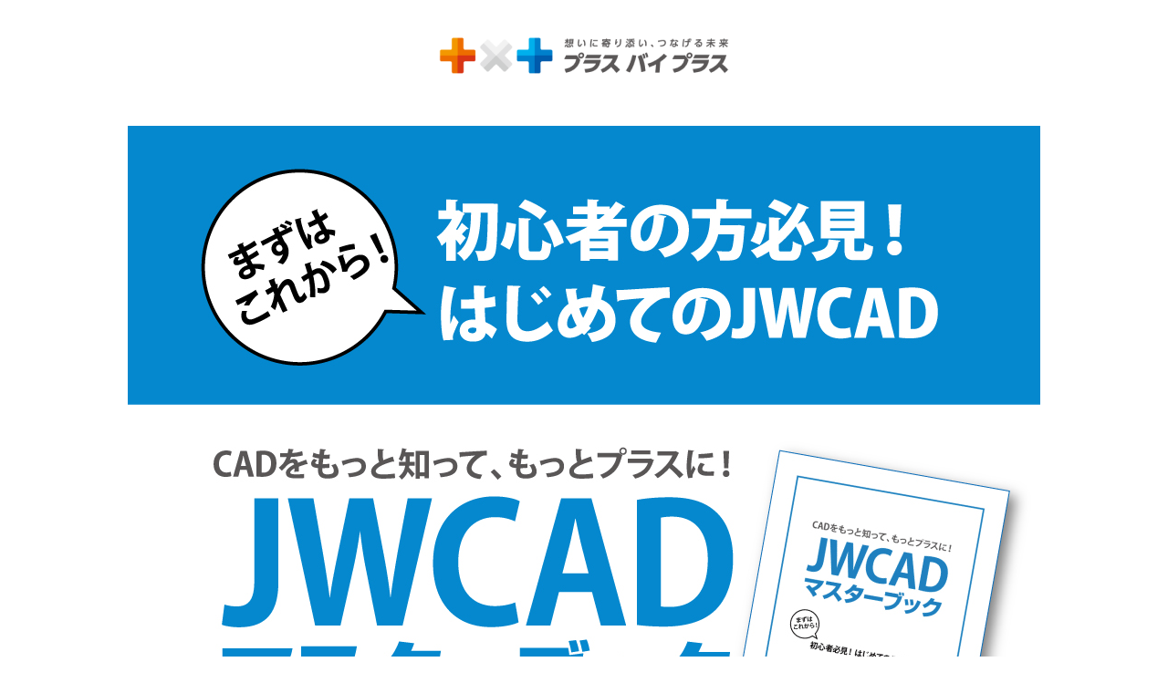

--- FILE ---
content_type: text/html; charset=UTF-8
request_url: https://web.pluscad.jp/ja-jp/wpdl/jwmbb_of
body_size: 5935
content:
<!doctype html><html lang="ja-jp"><head>
    <meta charset="utf-8">
    <title>of_Jwcadマスターブック基本_form</title>
    
    <meta name="description" content="">
    
    
    
    
    <meta name="viewport" content="width=device-width, initial-scale=1">

    <script src="/hs/hsstatic/jquery-libs/static-1.1/jquery/jquery-1.7.1.js"></script>
<script>hsjQuery = window['jQuery'];</script>
    <meta property="og:description" content="">
    <meta property="og:title" content="of_Jwcadマスターブック基本_form">
    <meta name="twitter:description" content="">
    <meta name="twitter:title" content="of_Jwcadマスターブック基本_form">

    

    
    <style>
a.cta_button{-moz-box-sizing:content-box !important;-webkit-box-sizing:content-box !important;box-sizing:content-box !important;vertical-align:middle}.hs-breadcrumb-menu{list-style-type:none;margin:0px 0px 0px 0px;padding:0px 0px 0px 0px}.hs-breadcrumb-menu-item{float:left;padding:10px 0px 10px 10px}.hs-breadcrumb-menu-divider:before{content:'›';padding-left:10px}.hs-featured-image-link{border:0}.hs-featured-image{float:right;margin:0 0 20px 20px;max-width:50%}@media (max-width: 568px){.hs-featured-image{float:none;margin:0;width:100%;max-width:100%}}.hs-screen-reader-text{clip:rect(1px, 1px, 1px, 1px);height:1px;overflow:hidden;position:absolute !important;width:1px}
</style>

<link rel="stylesheet" href="https://web.pluscad.jp/hubfs/hub_generated/template_assets/1/47067888505/1766046806012/template_main.min.css">
<link rel="stylesheet" href="https://web.pluscad.jp/hubfs/hub_generated/template_assets/1/47068087587/1766046854302/template_theme-overrides.min.css">
<link rel="stylesheet" href="https://web.pluscad.jp/hubfs/hub_generated/module_assets/1/47068087598/1743079620021/module_menu-section.min.css">
<link rel="stylesheet" href="https://web.pluscad.jp/hubfs/hub_generated/module_assets/1/47129788174/1743079622481/module_.min.css">

<style>
#accordionbox{
      background-color:;
      opacity:;
    }
</style>

<link rel="stylesheet" href="https://web.pluscad.jp/hubfs/hub_generated/module_assets/1/45247631277/1743079534499/module_lpfooter.min.css">
<style>
  @font-face {
    font-family: "Nunito Sans";
    font-weight: 800;
    font-style: normal;
    font-display: swap;
    src: url("/_hcms/googlefonts/Nunito_Sans/800.woff2") format("woff2"), url("/_hcms/googlefonts/Nunito_Sans/800.woff") format("woff");
  }
  @font-face {
    font-family: "Nunito Sans";
    font-weight: 900;
    font-style: normal;
    font-display: swap;
    src: url("/_hcms/googlefonts/Nunito_Sans/900.woff2") format("woff2"), url("/_hcms/googlefonts/Nunito_Sans/900.woff") format("woff");
  }
  @font-face {
    font-family: "Nunito Sans";
    font-weight: 700;
    font-style: normal;
    font-display: swap;
    src: url("/_hcms/googlefonts/Nunito_Sans/700.woff2") format("woff2"), url("/_hcms/googlefonts/Nunito_Sans/700.woff") format("woff");
  }
  @font-face {
    font-family: "Nunito Sans";
    font-weight: 300;
    font-style: normal;
    font-display: swap;
    src: url("/_hcms/googlefonts/Nunito_Sans/300.woff2") format("woff2"), url("/_hcms/googlefonts/Nunito_Sans/300.woff") format("woff");
  }
  @font-face {
    font-family: "Nunito Sans";
    font-weight: 400;
    font-style: normal;
    font-display: swap;
    src: url("/_hcms/googlefonts/Nunito_Sans/regular.woff2") format("woff2"), url("/_hcms/googlefonts/Nunito_Sans/regular.woff") format("woff");
  }
</style>

<!-- Editor Styles -->
<style id="hs_editor_style" type="text/css">
#hs_cos_wrapper_widget_1630471438287  { display: block !important; margin-top: 50px !important }
#hs_cos_wrapper_widget_1620960348697  { display: block !important; margin-top: 0px !important }
#hs_cos_wrapper_widget_1630471438287  { display: block !important; margin-top: 50px !important }
#hs_cos_wrapper_widget_1620960348697  { display: block !important; margin-top: 0px !important }
.dnd_area-row-0-max-width-section-centering > .row-fluid {
  max-width: 1300px !important;
  margin-left: auto !important;
  margin-right: auto !important;
}
.widget_1622435972025-flexbox-positioning {
  display: -ms-flexbox !important;
  -ms-flex-direction: column !important;
  -ms-flex-align: center !important;
  -ms-flex-pack: start;
  display: flex !important;
  flex-direction: column !important;
  align-items: center !important;
  justify-content: flex-start;
}
.widget_1622435972025-flexbox-positioning > div {
  max-width: 100%;
  flex-shrink: 0 !important;
}
.widget_1630471438287-flexbox-positioning {
  display: -ms-flexbox !important;
  -ms-flex-direction: column !important;
  -ms-flex-align: center !important;
  -ms-flex-pack: start;
  display: flex !important;
  flex-direction: column !important;
  align-items: center !important;
  justify-content: flex-start;
}
.widget_1630471438287-flexbox-positioning > div {
  max-width: 100%;
  flex-shrink: 0 !important;
}
/* HubSpot Styles (default) */
.dnd_area-row-0-padding {
  padding-top: 0px !important;
  padding-bottom: 0px !important;
  padding-left: 0px !important;
  padding-right: 0px !important;
}
.dnd_area-row-0-background-layers {
  background-image: linear-gradient(rgba(238, 238, 238, 1), rgba(238, 238, 238, 1)) !important;
  background-position: left top !important;
  background-size: auto !important;
  background-repeat: no-repeat !important;
}
.cell_1620964157438-padding {
  padding-top: 40px !important;
  padding-bottom: 40px !important;
  padding-left: 20px !important;
  padding-right: 20px !important;
}
.cell_1620964157438-background-layers {
  background-image: linear-gradient(rgba(255, 255, 255, 1), rgba(255, 255, 255, 1)) !important;
  background-position: left top !important;
  background-size: auto !important;
  background-repeat: no-repeat !important;
}
</style>
    

    
    <link rel="canonical" href="https://web.pluscad.jp/ja-jp/wpdl/jwmbb_of">


<meta property="og:url" content="https://web.pluscad.jp/ja-jp/wpdl/jwmbb_of">
<meta name="twitter:card" content="summary">
<meta http-equiv="content-language" content="ja-jp">





<!--googleアナリティクスアカウント(クロスドメインID=id=UA-54094522---------------------------->    
<!-- Global site tag (gtag.js) - Google Analytics -->
<script async src="https://www.googletagmanager.com/gtag/js?id=UA-54094522-1"></script>
<script>
  window.dataLayer = window.dataLayer || [];
  function gtag(){dataLayer.push(arguments);}
  gtag('js', new Date());

  gtag('config', 'UA-54094522-1');
</script>
<!--end/googleアナリティクスアカウント(クロスドメインID=id=UA-54094522---------------------------->

<!-- アイフラッグ用タグ  Google Tag Manager----------------->
<!-- Google Tag Manager -->
<script>(function(w,d,s,l,i){w[l]=w[l]||[];w[l].push({'gtm.start':
new Date().getTime(),event:'gtm.js'});var f=d.getElementsByTagName(s)[0],
j=d.createElement(s),dl=l!='dataLayer'?'&l='+l:'';j.async=true;j.src=
'https://www.googletagmanager.com/gtm.js?id='+i+dl;f.parentNode.insertBefore(j,f);
})(window,document,'script','dataLayer','GTM-MZLTMG9');</script>
<!-- end/アイフラッグ用タグ-------------------------------->
  <meta name="generator" content="HubSpot"></head>
  <body>
    <div class="body-wrapper   hs-content-id-54077687597 hs-landing-page hs-page ">
      
        <div data-global-resource-path="form用/form用テンプレート/templates/partials/header.html"><header class="header">

  
  <div class="container-fluid header__dnd--top">
<div class="row-fluid-wrapper">
<div class="row-fluid">
<div class="span12 widget-span widget-type-cell " style="" data-widget-type="cell" data-x="0" data-w="12">

</div><!--end widget-span -->
</div>
</div>
</div>
  

  <div class="header__container">

    
    <div class="header__logo">
      <div id="hs_cos_wrapper_header_logo" class="hs_cos_wrapper hs_cos_wrapper_widget hs_cos_wrapper_type_module widget-type-logo" style="" data-hs-cos-general-type="widget" data-hs-cos-type="module">
  






















  
  <span id="hs_cos_wrapper_header_logo_hs_logo_widget" class="hs_cos_wrapper hs_cos_wrapper_widget hs_cos_wrapper_type_logo" style="" data-hs-cos-general-type="widget" data-hs-cos-type="logo"><h1 class="logo-company-name">株式会社プラスバイプラス</h1></span>
</div>
    </div>
    

    
    <div class="header__menu">
      <input type="checkbox" id="nav-toggle">
      <label class="header__navigation-toggle" for="nav-toggle">
        <span class="header__mobile-menu-open-icon">
          <svg version="1.0" xmlns="http://www.w3.org/2000/svg" viewbox="0 0 448 512" width="24" aria-labelledby="bars1" role="img"><title id="bars1">Open main menu</title><g id="bars1_layer"><path d="M16 132h416c8.837 0 16-7.163 16-16V76c0-8.837-7.163-16-16-16H16C7.163 60 0 67.163 0 76v40c0 8.837 7.163 16 16 16zm0 160h416c8.837 0 16-7.163 16-16v-40c0-8.837-7.163-16-16-16H16c-8.837 0-16 7.163-16 16v40c0 8.837 7.163 16 16 16zm0 160h416c8.837 0 16-7.163 16-16v-40c0-8.837-7.163-16-16-16H16c-8.837 0-16 7.163-16 16v40c0 8.837 7.163 16 16 16z" /></g></svg>
        </span>
        <span class="header__mobile-menu-close-icon">
          <svg version="1.0" xmlns="http://www.w3.org/2000/svg" viewbox="0 0 384 512" width="24" aria-labelledby="times2" role="img"><title id="times2">Close main menu</title><g id="times2_layer"><path d="M323.1 441l53.9-53.9c9.4-9.4 9.4-24.5 0-33.9L279.8 256l97.2-97.2c9.4-9.4 9.4-24.5 0-33.9L323.1 71c-9.4-9.4-24.5-9.4-33.9 0L192 168.2 94.8 71c-9.4-9.4-24.5-9.4-33.9 0L7 124.9c-9.4 9.4-9.4 24.5 0 33.9l97.2 97.2L7 353.2c-9.4 9.4-9.4 24.5 0 33.9L60.9 441c9.4 9.4 24.5 9.4 33.9 0l97.2-97.2 97.2 97.2c9.3 9.3 24.5 9.3 33.9 0z" /></g></svg>
        </span>
      </label>
      <div class="header__navigation">
        <div id="hs_cos_wrapper_header_navigation_primary" class="hs_cos_wrapper hs_cos_wrapper_widget hs_cos_wrapper_type_module" style="" data-hs-cos-general-type="widget" data-hs-cos-type="module">





























<nav aria-label="Main menu" class="navigation-primary">
  
  
  <ul class="submenu level-1">
    
      

  <li class="no-submenu menu-item hs-skip-lang-url-rewrite">
    <a href="https://web.pluscad.jp/blog" class="menu-link">Default HubSpot Blog</a>

    
  </li>


    
  </ul>

</nav></div>
      </div>
    </div>
    

    
    
    

  </div>

  
  <div class="container-fluid header__dnd--bottom">
<div class="row-fluid-wrapper">
<div class="row-fluid">
<div class="span12 widget-span widget-type-cell " style="" data-widget-type="cell" data-x="0" data-w="12">

</div><!--end widget-span -->
</div>
</div>
</div>
  

</header></div>
      

      
<main class="body-container-wrapper top_catch_copy">
  <div class="container-fluid body-container body-container--landing-page">
<div class="row-fluid-wrapper">
<div class="row-fluid">
<div class="span12 widget-span widget-type-cell " style="" data-widget-type="cell" data-x="0" data-w="12">

<div class="row-fluid-wrapper row-depth-1 row-number-1 dnd_area-row-0-max-width-section-centering dnd_area-row-0-background-color dnd_area-row-0-background-layers dnd-section dnd_area-row-0-padding">
<div class="row-fluid ">
<div class="span12 widget-span widget-type-cell cell_1620964157438-padding cell_1620964157438-background-color dnd-column cell_1620964157438-background-layers" style="" data-widget-type="cell" data-x="0" data-w="12">

<div class="row-fluid-wrapper row-depth-1 row-number-2 dnd-row">
<div class="row-fluid ">
<div class="span12 widget-span widget-type-custom_widget dnd-module widget_1622435972025-flexbox-positioning" style="" data-widget-type="custom_widget" data-x="0" data-w="12">
<div id="hs_cos_wrapper_widget_1622435972025" class="hs_cos_wrapper hs_cos_wrapper_widget hs_cos_wrapper_type_module widget-type-linked_image" style="" data-hs-cos-general-type="widget" data-hs-cos-type="module">
    






  



<span id="hs_cos_wrapper_widget_1622435972025_" class="hs_cos_wrapper hs_cos_wrapper_widget hs_cos_wrapper_type_linked_image" style="" data-hs-cos-general-type="widget" data-hs-cos-type="linked_image"><img src="https://web.pluscad.jp/hubfs/pxp_logo.png" class="hs-image-widget " style="max-width: 100%; height: auto;" alt="pxp_logo" title="pxp_logo"></span></div>

</div><!--end widget-span -->
</div><!--end row-->
</div><!--end row-wrapper -->

<div class="row-fluid-wrapper row-depth-1 row-number-3 dnd-row">
<div class="row-fluid ">
<div class="span12 widget-span widget-type-custom_widget widget_1630471438287-flexbox-positioning dnd-module" style="" data-widget-type="custom_widget" data-x="0" data-w="12">
<div id="hs_cos_wrapper_widget_1630471438287" class="hs_cos_wrapper hs_cos_wrapper_widget hs_cos_wrapper_type_module widget-type-linked_image" style="" data-hs-cos-general-type="widget" data-hs-cos-type="module">
    






  



<span id="hs_cos_wrapper_widget_1630471438287_" class="hs_cos_wrapper hs_cos_wrapper_widget hs_cos_wrapper_type_linked_image" style="" data-hs-cos-general-type="widget" data-hs-cos-type="linked_image"><img src="https://web.pluscad.jp/hubfs/web%E3%82%A8%E3%83%B3%E3%83%88%E3%83%AA%E3%83%BC%E3%83%95%E3%82%A9%E3%83%BC%E3%83%A0/%E5%9F%BA%E6%9C%AC%E7%89%88%E3%82%A8%E3%83%B3%E3%83%88%E3%83%AA%E3%83%BC%E3%83%95%E3%82%A9%E3%83%BC%E3%83%A002ol.jpg" class="hs-image-widget " style="max-width: 100%; height: auto;" alt="基本版エントリーフォーム02ol" title="基本版エントリーフォーム02ol"></span></div>

</div><!--end widget-span -->
</div><!--end row-->
</div><!--end row-wrapper -->

<div class="row-fluid-wrapper row-depth-1 row-number-4 dnd-row">
<div class="row-fluid ">
<div class="span12 widget-span widget-type-custom_widget dnd-module" style="" data-widget-type="custom_widget" data-x="0" data-w="12">
<div id="hs_cos_wrapper_widget_1620960348697" class="hs_cos_wrapper hs_cos_wrapper_widget hs_cos_wrapper_type_module widget-type-form" style="" data-hs-cos-general-type="widget" data-hs-cos-type="module">


	



	<span id="hs_cos_wrapper_widget_1620960348697_" class="hs_cos_wrapper hs_cos_wrapper_widget hs_cos_wrapper_type_form" style="" data-hs-cos-general-type="widget" data-hs-cos-type="form">
<div id="hs_form_target_widget_1620960348697"></div>








</span>
</div>

</div><!--end widget-span -->
</div><!--end row-->
</div><!--end row-wrapper -->

<div class="row-fluid-wrapper row-depth-1 row-number-5 dnd-row">
<div class="row-fluid ">
<div class="span12 widget-span widget-type-custom_widget dnd-module" style="" data-widget-type="custom_widget" data-x="0" data-w="12">
<div id="hs_cos_wrapper_widget_1620971954881" class="hs_cos_wrapper hs_cos_wrapper_widget hs_cos_wrapper_type_module" style="" data-hs-cos-general-type="widget" data-hs-cos-type="module"><div id="accordionbox" class="accordionbox">
  <div class="btn">プライバシーポリシー↓</div>
  <div class="accordion-content">
    【個人情報保護方針】<br>
      <div class="company-name">
        <div id="hs_cos_wrapper_widget_1620971954881_" class="hs_cos_wrapper hs_cos_wrapper_widget hs_cos_wrapper_type_inline_text" style="" data-hs-cos-general-type="widget" data-hs-cos-type="inline_text" data-hs-cos-field="company_name">株式会社 プラスバイプラス</div>
    </div>（以下「当社」）は､お客様の個人情報（お名前・住所・電話番号などお客様を特定できる情報）の重要性を十分認識し､尊重するとともに､ 適切に保護することに努めています。お客様の個人情報については、以下の管理と方針によって取り扱わせていただきます。<br>
<br>
      ■利用目的<br>
      ・当社が取得する個人情報は、次の目的に利用いたします。<br>
      ・当社の取扱商品およびサービスに関するご案内・営業活動<br>
      ・当社の最新情報や各種セミナー、展示会のご連絡<br>
      ・調査等のアンケートの依頼<br>
      ・当社の事業活動に関わる情報のご提供<br>
      ・ウェブサイトやメールサービスのパーソナライズ<br>
      ・採用活動での使用<br>
      ・名刺の入力<br>
      ・お問い合わせへの対応<br>
      当社に依頼のあったクライアント企業様のダイレクトマーケティング、インターネットマーケティング及びこれに類するマーケティング活動を支援するために当 社が独自に取得した個人情報を利用致します。当社関係者と名刺交換をさせて頂いた方に、当社よりメールマガジンを送付させて頂く事を目的に利用致します。 当社では上記の目的以外にはお預かりした個人情報を利用致しません。<br>
<br>
      ■個人情報の管理・保護<br>
      個人情報の保護に関する法令その他の規範を遵守し、個人情報の保護に努めると同時に、社内規程を定め体制を構築・維持するとともに、その継続的な改善に努めます。<br>
<br>
      ■個人情報の委託<br>
      当社は個人情報の取り扱いの全部または一部を第三者に委託する場合、当該第三者について厳正な調査を行い、取り扱いを委託した個人情報の安全管理が図られ るよう当該第三者に対し必要かつ適切な監督を行います。なお、個人情報保護法などの法令に定められている場合を除き、ご本人様の同意を得ずに第三者に個人 情報を提供することはありません。<br>
<br>
      ■個人情報の開示などについて<br>
      ご本人様から個人情報の公表・開示・訂正・利用停止などの請求があった場合、速やかに公表・開示・訂正・利用停止などを行います。<br>
      個人情報の開示に関するお問い合わせは下記までお願いいたします。<br>
<br>
<div id="hs_cos_wrapper_widget_1620971954881_" class="hs_cos_wrapper hs_cos_wrapper_widget hs_cos_wrapper_type_inline_rich_text" style="" data-hs-cos-general-type="widget" data-hs-cos-type="inline_rich_text" data-hs-cos-field="privacy_management"><p>株式会社 プラスバイプラス<br>〒530-0001<br>大阪府大阪市北区梅田2-2-22 ハービスENT 18F<br>TEL：06-6451-8000（受付時間：月～金　9：00～18：00　定休土日祝日）</p></div>

  </div>
</div>
</div>

</div><!--end widget-span -->
</div><!--end row-->
</div><!--end row-wrapper -->

</div><!--end widget-span -->
</div><!--end row-->
</div><!--end row-wrapper -->

</div><!--end widget-span -->
</div>
</div>
</div>
</main>


      
  <div id="hs_cos_wrapper_module_16185624943617" class="hs_cos_wrapper hs_cos_wrapper_widget hs_cos_wrapper_type_module" style="" data-hs-cos-general-type="widget" data-hs-cos-type="module"><footer class="footer">
<div class="footer_text">Copyright © 2021 株式会社プラスバイプラス. All Rights Reserved.</div>
</footer></div>

    </div>
    
    
    
<!-- HubSpot performance collection script -->
<script defer src="/hs/hsstatic/content-cwv-embed/static-1.1293/embed.js"></script>
<script src="https://web.pluscad.jp/hubfs/hub_generated/template_assets/1/47067419540/1766046854288/template_main.js"></script>
<script>
var hsVars = hsVars || {}; hsVars['language'] = 'ja-jp';
</script>

<script src="/hs/hsstatic/cos-i18n/static-1.53/bundles/project.js"></script>
<script src="https://web.pluscad.jp/hubfs/hub_generated/module_assets/1/47068087598/1743079620021/module_menu-section.min.js"></script>

    <!--[if lte IE 8]>
    <script charset="utf-8" src="https://js-na2.hsforms.net/forms/v2-legacy.js"></script>
    <![endif]-->

<script data-hs-allowed="true" src="/_hcms/forms/v2.js"></script>

    <script data-hs-allowed="true">
        var options = {
            portalId: '7111813',
            formId: 'a8c84f03-ecae-48a9-a4ff-b5caaeb172e9',
            formInstanceId: '150',
            
            pageId: '54077687597',
            
            region: 'na2',
            
            
            
            
            pageName: "of_Jwcad\u30DE\u30B9\u30BF\u30FC\u30D6\u30C3\u30AF\u57FA\u672C_form",
            
            
            redirectUrl: "https:\/\/web.pluscad.jp\/ja-jp\/wpdl\/of_jwmbb_thankyou",
            
            
            
            
            
            css: '',
            target: '#hs_form_target_widget_1620960348697',
            
            
            
            
            
            
            
            contentType: "landing-page",
            
            
            
            formsBaseUrl: '/_hcms/forms/',
            
            
            
            formData: {
                cssClass: 'hs-form stacked hs-custom-form'
            }
        };

        options.getExtraMetaDataBeforeSubmit = function() {
            var metadata = {};
            

            if (hbspt.targetedContentMetadata) {
                var count = hbspt.targetedContentMetadata.length;
                var targetedContentData = [];
                for (var i = 0; i < count; i++) {
                    var tc = hbspt.targetedContentMetadata[i];
                     if ( tc.length !== 3) {
                        continue;
                     }
                     targetedContentData.push({
                        definitionId: tc[0],
                        criterionId: tc[1],
                        smartTypeId: tc[2]
                     });
                }
                metadata["targetedContentMetadata"] = JSON.stringify(targetedContentData);
            }

            return metadata;
        };

        hbspt.forms.create(options);
    </script>

<script src="https://web.pluscad.jp/hubfs/hub_generated/module_assets/1/47129788174/1743079622481/module_.min.js"></script>

<!-- Start of HubSpot Analytics Code -->
<script type="text/javascript">
var _hsq = _hsq || [];
_hsq.push(["setContentType", "landing-page"]);
_hsq.push(["setCanonicalUrl", "https:\/\/web.pluscad.jp\/ja-jp\/wpdl\/jwmbb_of"]);
_hsq.push(["setPageId", "54077687597"]);
_hsq.push(["setContentMetadata", {
    "contentPageId": 54077687597,
    "legacyPageId": "54077687597",
    "contentFolderId": 48359415472,
    "contentGroupId": null,
    "abTestId": null,
    "languageVariantId": 54077687597,
    "languageCode": "ja-jp",
    
    
}]);
</script>

<script type="text/javascript" id="hs-script-loader" async defer src="/hs/scriptloader/7111813.js"></script>
<!-- End of HubSpot Analytics Code -->


<script type="text/javascript">
var hsVars = {
    render_id: "36d7fe46-6b2e-44fd-8ad0-cc8fdc333f42",
    ticks: 1766290020514,
    page_id: 54077687597,
    
    content_group_id: 0,
    portal_id: 7111813,
    app_hs_base_url: "https://app-na2.hubspot.com",
    cp_hs_base_url: "https://cp-na2.hubspot.com",
    language: "ja-jp",
    analytics_page_type: "landing-page",
    scp_content_type: "",
    
    analytics_page_id: "54077687597",
    category_id: 1,
    folder_id: 48359415472,
    is_hubspot_user: false
}
</script>


<script defer src="/hs/hsstatic/HubspotToolsMenu/static-1.432/js/index.js"></script>


<!--　アイフラッグ用タグ　-------------------------------->
<!-- Google Tag Manager (noscript) -->
<noscript><iframe src="https://www.googletagmanager.com/ns.html?id=GTM-MZLTMG9" height="0" width="0" style="display:none;visibility:hidden"></iframe></noscript>
<!-- End Google Tag Manager (noscript) -->
<!-- end/アイフラッグ用タグ-------------------------------->

  
</body></html>

--- FILE ---
content_type: text/css
request_url: https://web.pluscad.jp/hubfs/hub_generated/template_assets/1/47067888505/1766046806012/template_main.min.css
body_size: 6028
content:







*, *:before, *:after {
  box-sizing: border-box;
}
/*! normalize.css v8.0.1 | MIT License | github.com/necolas/normalize.css */

/* Document
   ========================================================================== */

/**
 * 1. Correct the line height in all browsers.
 * 2. Prevent adjustments of font size after orientation changes in iOS.
 */

html {
  line-height: 1.15; /* 1 */
  -webkit-text-size-adjust: 100%; /* 2 */
}

/* Sections
   ========================================================================== */

/**
 * Remove the margin in all browsers.
 */

body {
  margin: 0;
}

/**
 * Render the `main` element consistently in IE.
 */

main {
  display: block;
}

/**
 * Correct the font size and margin on `h1` elements within `section` and
 * `article` contexts in Chrome, Firefox, and Safari.
 */

h1 {
  font-size: 2em;
  margin: 0.67em 0;
}

/* Grouping content
   ========================================================================== */

/**
 * 1. Add the correct box sizing in Firefox.
 * 2. Show the overflow in Edge and IE.
 */

hr {
  box-sizing: content-box; /* 1 */
  height: 0; /* 1 */
  overflow: visible; /* 2 */
}

/**
 * 1. Correct the inheritance and scaling of font size in all browsers.
 * 2. Correct the odd `em` font sizing in all browsers.
 */

pre {
  font-family: monospace, monospace; /* 1 */
  font-size: 1em; /* 2 */
}

/* Text-level semantics
   ========================================================================== */

/**
 * Remove the gray background on active links in IE 10.
 */

a {
  background-color: transparent;
}

/**
 * 1. Remove the bottom border in Chrome 57-
 * 2. Add the correct text decoration in Chrome, Edge, IE, Opera, and Safari.
 */

abbr[title] {
  border-bottom: none; /* 1 */
  text-decoration: underline; /* 2 */
  text-decoration: underline dotted; /* 2 */
}

/**
 * Add the correct font weight in Chrome, Edge, and Safari.
 */

b,
strong {
  font-weight: bolder;
}

/**
 * 1. Correct the inheritance and scaling of font size in all browsers.
 * 2. Correct the odd `em` font sizing in all browsers.
 */

code,
kbd,
samp {
  font-family: monospace, monospace; /* 1 */
  font-size: 1em; /* 2 */
}

/**
 * Add the correct font size in all browsers.
 */

small {
  font-size: 80%;
}

/**
 * Prevent `sub` and `sup` elements from affecting the line height in
 * all browsers.
 */

sub,
sup {
  font-size: 75%;
  line-height: 0;
  position: relative;
  vertical-align: baseline;
}

sub {
  bottom: -0.25em;
}

sup {
  top: -0.5em;
}

/* Embedded content
   ========================================================================== */

/**
 * Remove the border on images inside links in IE 10.
 */

img {
  border-style: none;
}

/* Forms
   ========================================================================== */

/**
 * 1. Change the font styles in all browsers.
 * 2. Remove the margin in Firefox and Safari.
 */

button,
input,
optgroup,
select,
textarea {
  font-family: inherit; /* 1 */
  font-size: 100%; /* 1 */
  line-height: 1.15; /* 1 */
  margin: 0; /* 2 */
}

/**
 * Show the overflow in IE.
 * 1. Show the overflow in Edge.
 */

button,
input { /* 1 */
  overflow: visible;
}

/**
 * Remove the inheritance of text transform in Edge, Firefox, and IE.
 * 1. Remove the inheritance of text transform in Firefox.
 */

button,
select { /* 1 */
  text-transform: none;
}

/**
 * Correct the inability to style clickable types in iOS and Safari.
 */

button,
[type="button"],
[type="reset"],
[type="submit"] {
  -webkit-appearance: button;
}

/**
 * Remove the inner border and padding in Firefox.
 */

button::-moz-focus-inner,
[type="button"]::-moz-focus-inner,
[type="reset"]::-moz-focus-inner,
[type="submit"]::-moz-focus-inner {
  border-style: none;
  padding: 0;
}

/**
 * Restore the focus styles unset by the previous rule.
 */

button:-moz-focusring,
[type="button"]:-moz-focusring,
[type="reset"]:-moz-focusring,
[type="submit"]:-moz-focusring {
  outline: 1px dotted ButtonText;
}

/**
 * Correct the padding in Firefox.
 */

fieldset {
  padding: 0.35em 0.75em 0.625em;
}

/**
 * 1. Correct the text wrapping in Edge and IE.
 * 2. Correct the color inheritance from `fieldset` elements in IE.
 * 3. Remove the padding so developers are not caught out when they zero out
 *    `fieldset` elements in all browsers.
 */

legend {
  box-sizing: border-box; /* 1 */
  color: inherit; /* 2 */
  display: table; /* 1 */
  max-width: 100%; /* 1 */
  padding: 0; /* 3 */
  white-space: normal; /* 1 */
}

/**
 * Add the correct vertical alignment in Chrome, Firefox, and Opera.
 */

progress {
  vertical-align: baseline;
}

/**
 * Remove the default vertical scrollbar in IE 10+.
 */

textarea {
  overflow: auto;
}

/**
 * 1. Add the correct box sizing in IE 10.
 * 2. Remove the padding in IE 10.
 */

[type="checkbox"],
[type="radio"] {
  box-sizing: border-box; /* 1 */
  padding: 0; /* 2 */
}

/**
 * Correct the cursor style of increment and decrement buttons in Chrome.
 */

[type="number"]::-webkit-inner-spin-button,
[type="number"]::-webkit-outer-spin-button {
  height: auto;
}

/**
 * 1. Correct the odd appearance in Chrome and Safari.
 * 2. Correct the outline style in Safari.
 */

[type="search"] {
  -webkit-appearance: textfield; /* 1 */
  outline-offset: -2px; /* 2 */
}

/**
 * Remove the inner padding in Chrome and Safari on macOS.
 */

[type="search"]::-webkit-search-decoration {
  -webkit-appearance: none;
}

/**
 * 1. Correct the inability to style clickable types in iOS and Safari.
 * 2. Change font properties to `inherit` in Safari.
 */

::-webkit-file-upload-button {
  -webkit-appearance: button; /* 1 */
  font: inherit; /* 2 */
}

/* Interactive
   ========================================================================== */

/*
 * Add the correct display in Edge, IE 10+, and Firefox.
 */

details {
  display: block;
}

/*
 * Add the correct display in all browsers.
 */

summary {
  display: list-item;
}

/* Misc
   ========================================================================== */

/**
 * Add the correct display in IE 10+.
 */

template {
  display: none;
}

/**
 * Add the correct display in IE 10.
 */

[hidden] {
  display: none;
}



/* Responsive Grid */

.row-fluid {
    width: 100%;
    *zoom: 1;
}

.row-fluid:before, .row-fluid:after {
    display: table;
    content: "";
}

.row-fluid:after {
    clear: both;
}

.row-fluid [class*="span"] {
    display: block;
    float: left;
    width: 100%;
    min-height: 1px;
    margin-left: 2.127659574%;
    *margin-left: 2.0744680846382977%;
    -webkit-box-sizing: border-box;
    -moz-box-sizing: border-box;
    -ms-box-sizing: border-box;
    box-sizing: border-box;
}

.row-fluid [class*="span"]:first-child {
    margin-left: 0;
}

.row-fluid .span12 {
    width: 99.99999998999999%;
    *width: 99.94680850063828%;
}

.row-fluid .span11 {
    width: 91.489361693%;
    *width: 91.4361702036383%;
}

.row-fluid .span10 {
    width: 82.97872339599999%;
    *width: 82.92553190663828%;
}

.row-fluid .span9 {
    width: 74.468085099%;
    *width: 74.4148936096383%;
}

.row-fluid .span8 {
    width: 65.95744680199999%;
    *width: 65.90425531263828%;
}

.row-fluid .span7 {
    width: 57.446808505%;
    *width: 57.3936170156383%;
}

.row-fluid .span6 {
    width: 48.93617020799999%;
    *width: 48.88297871863829%;
}

.row-fluid .span5 {
    width: 40.425531911%;
    *width: 40.3723404216383%;
}

.row-fluid .span4 {
    width: 31.914893614%;
    *width: 31.8617021246383%;
}

.row-fluid .span3 {
    width: 23.404255317%;
    *width: 23.3510638276383%;
}

.row-fluid .span2 {
    width: 14.89361702%;
    *width: 14.8404255306383%;
}

.row-fluid .span1 {
    width: 6.382978723%;
    *width: 6.329787233638298%;
}

.container-fluid {
    *zoom: 1;
}

.container-fluid:before, .container-fluid:after {
    display: table;
    content: "";
}

.container-fluid:after {
    clear: both;
}

@media (max-width: 767px) {
    .row-fluid {
        width: 100%;
    }

    .row-fluid [class*="span"] {
        display: block;
        float: none;
        width: auto;
        margin-left: 0;
    }
}

@media (min-width: 768px) and (max-width: 1139px) {
    .row-fluid {
        width: 100%;
        *zoom: 1;
    }

    .row-fluid:before, .row-fluid:after {
        display: table;
        content: "";
    }

    .row-fluid:after {
        clear: both;
    }

    .row-fluid [class*="span"] {
        display: block;
        float: left;
        width: 100%;
        min-height: 1px;
        margin-left: 2.762430939%;
        *margin-left: 2.709239449638298%;
        -webkit-box-sizing: border-box;
        -moz-box-sizing: border-box;
        -ms-box-sizing: border-box;
        box-sizing: border-box;
    }

    .row-fluid [class*="span"]:first-child {
        margin-left: 0;
    }

    .row-fluid .span12 {
        width: 99.999999993%;
        *width: 99.9468085036383%;
    }

    .row-fluid .span11 {
        width: 91.436464082%;
        *width: 91.38327259263829%;
    }

    .row-fluid .span10 {
        width: 82.87292817100001%;
        *width: 82.8197366816383%;
    }

    .row-fluid .span9 {
        width: 74.30939226%;
        *width: 74.25620077063829%;
    }

    .row-fluid .span8 {
        width: 65.74585634900001%;
        *width: 65.6926648596383%;
    }

    .row-fluid .span7 {
        width: 57.182320438000005%;
        *width: 57.129128948638304%;
    }

    .row-fluid .span6 {
        width: 48.618784527%;
        *width: 48.5655930376383%;
    }

    .row-fluid .span5 {
        width: 40.055248616%;
        *width: 40.0020571266383%;
    }

    .row-fluid .span4 {
        width: 31.491712705%;
        *width: 31.4385212156383%;
    }

    .row-fluid .span3 {
        width: 22.928176794%;
        *width: 22.874985304638297%;
    }

    .row-fluid .span2 {
        width: 14.364640883%;
        *width: 14.311449393638298%;
    }

    .row-fluid .span1 {
        width: 5.801104972%;
        *width: 5.747913482638298%;
    }
}

@media (min-width: 1280px) {
    .row-fluid {
        width: 100%;
        *zoom: 1;
    }

    .row-fluid:before, .row-fluid:after {
        display: table;
        content: "";
    }

    .row-fluid:after {
        clear: both;
    }

    .row-fluid [class*="span"] {
        display: block;
        float: left;
        width: 100%;
        min-height: 1px;
        margin-left: 2.564102564%;
        *margin-left: 2.510911074638298%;
        -webkit-box-sizing: border-box;
        -moz-box-sizing: border-box;
        -ms-box-sizing: border-box;
        box-sizing: border-box;
    }

    .row-fluid [class*="span"]:first-child {
        margin-left: 0;
    }

    .row-fluid .span12 {
        width: 100%;
        *width: 99.94680851063829%;
    }

    .row-fluid .span11 {
        width: 91.45299145300001%;
        *width: 91.3997999636383%;
    }

    .row-fluid .span10 {
        width: 82.905982906%;
        *width: 82.8527914166383%;
    }

    .row-fluid .span9 {
        width: 74.358974359%;
        *width: 74.30578286963829%;
    }

    .row-fluid .span8 {
        width: 65.81196581200001%;
        *width: 65.7587743226383%;
    }

    .row-fluid .span7 {
        width: 57.264957265%;
        *width: 57.2117657756383%;
    }

    .row-fluid .span6 {
        width: 48.717948718%;
        *width: 48.6647572286383%;
    }

    .row-fluid .span5 {
        width: 40.170940171000005%;
        *width: 40.117748681638304%;
    }

    .row-fluid .span4 {
        width: 31.623931624%;
        *width: 31.5707401346383%;
    }

    .row-fluid .span3 {
        width: 23.076923077%;
        *width: 23.0237315876383%;
    }

    .row-fluid .span2 {
        width: 14.529914530000001%;
        *width: 14.4767230406383%;
    }

    .row-fluid .span1 {
        width: 5.982905983%;
        *width: 5.929714493638298%;
    }
}

/* Clearfix */

.clearfix {
    *zoom: 1;
}

.clearfix:before, .clearfix:after {
    display: table;
    content: "";
}

.clearfix:after {
    clear: both;
}

/* Visibilty Classes */

.hide {
    display: none;
}

.show {
    display: block;
}

.invisible {
    visibility: hidden;
}

.hidden {
    display: none;
    visibility: hidden;
}

/* Responsive Visibilty Classes */

.visible-phone {
    display: none !important;
}

.visible-tablet {
    display: none !important;
}

.hidden-desktop {
    display: none !important;
}

@media (max-width: 767px) {
    .visible-phone {
        display: inherit !important;
    }

    .hidden-phone {
        display: none !important;
    }

    .hidden-desktop {
        display: inherit !important;
    }

    .visible-desktop {
        display: none !important;
    }
}

@media (min-width: 768px) and (max-width: 1139px) {
    .visible-tablet {
        display: inherit !important;
    }

    .hidden-tablet {
        display: none !important;
    }

    .hidden-desktop {
        display: inherit !important;
    }

    .visible-desktop {
        display: none !important ;
    }
}
.content-wrapper {
  margin: 0 auto;
  max-width: 1300px;
  padding: 0 20px;
}

.content-wrapper--narrow {
  max-width: 890px;
}

.dnd-section {
  padding: 80px 20px;
}

.dnd-section > .row-fluid {
  margin-left: auto;
  margin-right: auto;
  max-width: 1300px;
}

.dnd-section .dnd-column {
  padding-left: 20px;
  padding-right: 20px;
}

@media (max-width: 767px) {
  .dnd-section .dnd-column {
    padding-left: 0;
    padding-right: 0;
  }
}




html {
  font-size: 16px;
}

body {
  color: #00326d;
  font-family: 'Nunito Sans', sans-serif;
  line-height: 1.5;
  word-break: break-word;
}

html[lang^='ja'] body,
html[lang^='zh'] body,
html[lang^='ko'] body {
  line-break: strict;
  word-break: break-all;
}

/* Paragraphs */

p {
  font-size: 1rem;
  margin: 0 0 1.5rem;
}

strong {
  font-weight: 800;
}

/* Links */

a {
  color: #00c6ab;
  cursor: pointer;
  text-decoration: none;
}

a:hover,
a:focus {
  color: #00a18b;
  text-decoration: underline;
}

a:active {
  color: #28eed3;
  text-decoration: underline;
}

/* Headings */

h1,
h2,
h3,
h4,
h5,
h6 {
  color: #00326d;
  font-family: 'Nunito Sans', sans-serif;
  line-height: 1.25;
  margin: 0 0 1.5rem;
}

h1 {
  font-size: 62px;
  font-weight: 800;
}

h2 {
  font-size: 42px;
  font-weight: 800;
}

h3 {
  font-size: 32px;
  font-weight: 800;
}

h4 {
  font-size: 20px;
  font-weight: 400;
  letter-spacing: 1.18px;
}

h5 {
  font-size: 20px;
  font-weight: 800;
  letter-spacing: 1.18px;
}

h6 {
  font-size: 18px;
  font-weight: 800;
  letter-spacing: 1.06px;
}

/* Lists */

ul,
ol {
  margin: 1.5rem 0;
}

ul li,
ol li {
  font-size: 1rem;
  line-height: 2;
}

ul ul,
ol ul,
ul ol,
ol ol {
  margin: 0;
  padding-left: 2.8rem;
}

ul.no-list {
  list-style: none;
}

/* Code Blocks */

code {
  vertical-align: bottom;
}

/* Blockquotes */

blockquote {
  border-left: 1rem solid #ffe890;
  font-size: 1.4rem;
  font-weight: 400;
  letter-spacing: 0;
  margin: 0;
  padding: 1.5rem 2.8rem;
}

/* Horizontal Rules */

hr {
  border: 0 none;
  border-bottom-style: solid;
  border-bottom-width: 2px;
}

/* Subscripts and Superscripts */

sup,
sub {
  font-size: 75%;
  line-height: 0;
  position: relative;
  vertical-align: baseline;
}

sup {
  top: -0.5em;
}

sub {
  bottom: -0.25em;
}

/* Focus State */

:focus {
  outline: auto;
}

.disable-focus-styles :focus {
  outline: none;
}
/* Primary Button */

button,
.button {
  align-items: center;
  background-color: #00c6ab;
  border: 1px solid #00c6ab;
  border-radius: 80px;
  color: #fff;
  cursor: pointer;
  display: inline-flex;
  fill: #fff;
  font-size: 1rem;
  font-weight: 600;
  letter-spacing: 0;
  margin: 0 0 1.5rem;
  padding: 0.7rem 2.8rem;
  text-align: center;
  text-decoration: none;
  text-transform: uppercase;
  transition: all 0.15s linear;
}

button:disabled,
.button:disabled,
.button.button--secondary:disabled,
.button.button--simple:disabled {
  border: 1px solid #d0d0d0;
  color: #e6e6e6;
  pointer-events: none;
}

button:disabled,
.button:disabled {
  background-color: #d0d0d0;
}

.button.button--secondary:disabled {
  background-color: inherit;
}

.button.button--simple:disabled {
  background-color: inherit;
  border: inherit;
}

button:hover,
button:focus,
.button:hover,
.button:focus {
  background-color: #009e83;
  border-color: #009e83;
  color: #fff;
  text-decoration: none;
}

button:active,
.button:active {
  background-color: #50eed3;
  border-color: #50eed3;
  color: #fff;
  text-decoration: none;
}

/* Secondary Button */

.button.button--secondary {
  background-color: transparent;
  border: 1px solid #00c6ab;
  color: #00c6ab;
  fill: #00c6ab;
}

.button.button--secondary:hover,
.button.button--secondary:focus {
  background-color: transparent;
  border-color: #009e83;
  color: #009e83;
  fill: #009e83;
}

.button.button--secondary:active {
  background-color: transparent;
  border-color: #50eed3;
  color: #50eed3;
  fill: #50eed3;
}

/* Simple Button */

.button.button--simple {
  background-color: transparent;
  border: none;
  border-radius: 0;
  color: #00c6ab;
  fill: #00c6ab;
  font-size: 1rem;
  font-style: normal;
  padding: 0 !important;
  position: relative;
  text-decoration: none;
}

.button.button--simple:after {
  background-color: #00c6ab;
  content: none;
  left: 0;
  position: absolute;
  width: 100%;
}

.button.button--simple:hover,
.button.button--simple:focus {
  background-color: transparent;
  border: none;
  color: #009e83;
}

.button.button--simple:active {
  background-color: transparent;
  border: none;
  color: #50eed3;
}

/* Button Sizing */

.button.button--small {
  font-size: 0.875rem;
}

.button.button--large {
  font-size: 1.125rem;
}

/* Button Icons */

.button .button__icon svg {
  display: block;
  fill: inherit;
  height: 1.25rem;
  margin-right: 1rem;
}

.button.button--icon-right .button__icon {
  order: 1;
}

.button.button--icon-right .button__icon svg {
  margin-left: 1rem;
  margin-right: 0;
}

@media screen and (-ms-high-contrast: active), (-ms-high-contrast: none) {
  .button .button__icon svg {
    width: 1.25rem;
  }
}
/* Base */

/* form {
  background-color: #00326d;
  border: none;
  border-radius: 18px;
  padding: 2.8rem;
} */

.hs-form-field {
  margin-bottom: 1.5rem;
  position: relative;
}

/* Form Title */

.form-title {
  background-color: #00326d;
  border-radius: 18px 18px 0 0;
  color: #fff;
  margin: 0;
  padding: 2.8rem;
  text-align: center;
}

.form-title ~ div > form {
  border-top: none;
  border-top-left-radius: 0;
  border-top-right-radius: 0;
}

/* Labels */

.hs-form-field > label {
  color: #303030 !important;
  display: block;
  margin-bottom: 0.35rem;
  padding: 6px 0;
  text-align: left;
  width: auto;
}

/* Help Text - Legends */

.hs-form-field legend {
  color: #fff;
  font-size: 0.875rem;
}

/* Inputs */

.input {
  position: relative;
}

input[type='text'],
input[type='email'],
input[type='password'],
input[type='tel'],
input[type='number'],
input[type='file'],
select,
textarea {
  -webkit-appearance: none;
  -moz-appearance: none;
  appearance: none;
  background-color: #fff;
  border: 1px solid #d2e9fc;
  border-radius: 4px;
  color: #1e2b33;
  display: inline-block;
  padding: 0.75rem;
  width: 100% !important;
}

select::-ms-expand {
  display: none;
}

input[type='text']:focus,
input[type='email']:focus,
input[type='password']:focus,
input[type='tel']:focus,
input[type='number']:focus,
input[type='file']:focus,
select:focus,
textarea:focus {
  outline-color: #c168c2;
}

fieldset {
  max-width: 100% !important;
}

::-moz-placeholder {
  color: #d0d0d0;
}

:-ms-input-placeholder {
  color: #d0d0d0;
}

::placeholder {
  color: #d0d0d0;
}

/* Inputs - Checkbox/Radio */

form .inputs-list {
  list-style: none;
  margin: 0;
  padding: 0;
}

form .inputs-list:not(.no-list) label {
  color: #fff;
}

.inputs-list > li {
  display: block;
  margin: 0.7rem 0 0.7rem 0.7rem;
  padding: 0;
  width: 100%;
}

input[type='checkbox'],
input[type='radio'] {
  border: none;
  cursor: pointer;
  height: auto;
  line-height: normal;
  margin-right: 0.35rem;
  padding: 0;
  width: auto;
}

/* Inputs - Select */

.hs-fieldtype-select .input:after {
  content: '\25BE';
  pointer-events: none;
  position: absolute;
  right: 15px;
  top: 50%;
  transform: translateY(-50%);
}

/* Inputs - Datepicker */

.hs-fieldtype-date .input .hs-dateinput:before {
  color: #1e2b33;
  content: '\01F4C5';
  position: absolute;
  right: 10px;
  top: 50%;
  transform: translateY(-50%);
}

.fn-date-picker .pika-table thead th {
  color: #00326d;
}

.fn-date-picker td.is-today .pika-button {
  color: #00326d;
}

.fn-date-picker td.is-selected .pika-button {
  background: #fff9e3;
  border-radius: 0;
  box-shadow: none;
  color: #00326d;
}

.fn-date-picker td .pika-button:hover {
  background-color: #00c6ab !important;
  border-radius: 0 !important;
}

/* Headings and Text */

form .hs-richtext,
form .hs-richtext *,
form .hs-richtext p,
form .hs-richtext h1,
form .hs-richtext h2,
form .hs-richtext h3,
form .hs-richtext h4,
form .hs-richtext h5,
form .hs-richtext h6 {
  color: #fff;
}

form .hs-richtext img {
  max-width: 100% !important;
}

form .header {
  background-color: transparent;
  border: none;
}

/* GDPR */

.legal-consent-container .hs-form-booleancheckbox-display > span,
.legal-consent-container .hs-form-booleancheckbox-display > span p {
  font-size: 0.875rem;
  line-height: 1.25;
}

/* Validation */

.hs-input.invalid.error {
  border-color: #ef6b51;
}

.hs-error-msg,
.hs-error-msgs {
  color: #ef6b51;
  margin-top: 0.35rem;
}

/* Submit */

form input[type='submit'],
form .hs-button {
  background-color: #00c6ab;
  border: 1px solid #00c6ab;
  border-radius: 80px;
  color: #fff;
  cursor: pointer;
  display: block;
  font-size: 1rem;
  font-weight: 600;
  letter-spacing: 0;
  margin: 0 0 1.5rem;
  padding: 0.7rem 2.8rem;
  text-align: center;
  text-decoration: none;
  text-transform: uppercase;
  transition: all 0.15s linear;
  white-space: normal;
  width: 100%;
}

form input[type='submit']:hover,
form input[type='submit']:focus,
form .hs-button:hover,
form .hs-button:focus {
  background-color: #009e83;
  border-color: #009e83;
}

form input[type='submit']:active,
form .hs-button:active {
  background-color: #50eed3;
  border-color: #50eed3;
}

/* Captcha */

.grecaptcha-badge {
  margin: 0 auto;
}

/* Inline Thank You Message */

.submitted-message {
  background-color: #00326d;
  border-color: transparent;
  color: #fff;
  padding: 2.8rem;
}
/* Tables */

table {
  background-color: #fff;
  border: 1px solid #d2e9fc;
  border-spacing: 0;
  margin-bottom: 1rem;
}

th,
td {
  border: 1px solid #d2e9fc;
  padding: 15px;
  vertical-align: top;
}

tr:nth-child(odd) {
  background-color: #eff7ff;
}

thead th,
thead td {
  background-color: #00326d;
  border: none;
  border-bottom-width: 2px;
  color: #fff;
}

thead th {
  border-bottom: none;
  vertical-align: bottom;
}

tbody + tbody {
  border-top: none;
}

/* Table Footer */

tfoot td {
  background-color: #fff;
  color: #00326d;
}



/* Header Container */

.header {
  background-color: #fff;
}

.header .dnd-section {
  padding: 0;
}

.header__container {
  align-items: center;
  display: flex;
  justify-content: space-between;
  margin: 0 auto;
  max-width: 1300px;
  padding: 1.5rem 20px;
  position: relative;
}

.header--landing-page .header__container {
  justify-content: center;
}

@media screen and (max-width: 767px) {
  .header__container {
    padding: 20px;
  }
}

/* Logo */

.header__logo {
  margin-right: 20px;
  max-width: 250px;
}

.header__logo .logo-company-name {
  color: #00326d;
  font-size: 28px;
  margin-bottom: 0;
}

/* Navigation Menu */

.header__menu {
  margin-left: auto;
}

@media screen and (max-width: 767px) {
  .header__navigation {
    background-color: #fff;
    box-shadow: 0 23px 50px -14px rgba(0, 0, 0, 0.21);
    display: none;
    margin: 10px 10px 0;
    position: absolute;
    right: 0;
    top: 100%;
    width: calc(100% - 20px);
    z-index: 99;
  }

  .header__menu {
    margin-left: 0;
    min-height: 0;
    order: 3;
  }
}

/* Language Switcher */

.header__language-switcher {
  cursor: pointer;
  margin-left: 50px;
}

.header__language-switcher .lang_switcher_class {
  position: static;
}

.header__language-switcher .lang_switcher_class .globe_class {
  background-color: #fff;
  border: 1px solid #fff;
  border-radius: 50%;
  margin-top: 5px;
}

.header__language-switcher .lang_list_class {
  border: 1px solid #eff7ff;
  border-radius: 0 0 18px 18px;
  box-shadow: 0 23px 50px -14px rgba(0, 0, 0, 0.21);
  display: block;
  left: auto;
  min-width: 100%;
  opacity: 0;
  overflow: hidden;
  padding-top: 0;
  right: 0;
  text-align: left;
  top: 100%;
  transform: none;
  visibility: hidden;
}

.header__language-switcher:hover .lang_list_class {
  opacity: 1;
  visibility: visible;
}

.header__language-switcher .lang_list_class:after,
.header__language-switcher .lang_list_class:before {
  content: none;
}

.header__language-switcher .lang_list_class li {
  background-color: transparent;
  border: none;
  line-height: 2;
  margin: 0;
  padding: 10px;
}

.header__language-switcher .lang_list_class li:first-child {
  border-top: none;
  padding-top: 10px;
}

.header__language-switcher .lang_list_class li:last-child {
  border-bottom: none;
}

.header__language-switcher .lang_list_class li:hover {
  background-color: #eff7ff;
  transition: background-color 0.3s;
}

.header__language-switcher-label-current,
.header__language-switcher .lang_list_class li a {
  color: #00326d;
  font-family: 'Nunito Sans', sans-serif;
  font-size: 1rem;
  font-weight: 800;
  text-decoration: none;
}

.header__language-switcher-label-current:hover,
.header__language-switcher-label-current:focus,
.header__language-switcher .lang_list_class li:hover a,
.header__language-switcher .lang_list_class li a:focus {
  color: #000a45;
}

.header__language-switcher-label-current:active,
.header__language-switcher .lang_list_class li a:active {
  color: #285a95;
}

.header__language-switcher-label {
  align-items: center;
  display: flex;
  position: relative;
}

.header__language-switcher-label-current {
  align-items: center;
  display: flex;
  line-height: 2;
  margin-left: 10px;
}

.header__language-switcher-label-current:after {
  border-left: 4px solid transparent;
  border-right: 4px solid transparent;
  border-top: 6px solid #00326d;
  content: '';
  display: block;
  height: 0;
  margin: 0 0 0 10px;
  width: 0;
}

@media (max-width: 767px) {
  .header__language-switcher {
    margin-left: auto;
    margin-right: 20px;
    order: 2;
  }

  .header__language-switcher .lang_switcher_class .globe_class {
    height: 24px;
    margin-top: 0;
    width: 24px;
  }

  .header__language-switcher .lang_list_class {
    background-color: #fff;
    border: 0;
    border-radius: 0 0 18px 18px;
  }

  .header__language-switcher:hover .lang_list_class {
    opacity: 0;
    visibility: hidden;
  }

  .header__language-switcher .lang_list_class li {
    padding: 10px 30px;
  }

  .header__language-switcher .lang_list_class li:hover {
    background-color: #eff7ff;
  }

  .header__language-switcher-label {
    position: static;
  }

  .header__language-switcher-label-current {
    display: none;
  }

  .header__language-switcher.open .lang_list_class {
    opacity: 1;
    visibility: visible;
  }
}
/* Footer Container */

.footer--site-page {
  background-color: #00326d;
}

.footer .dnd-section {
  padding: 0;
}

.footer__container {
  margin: 0 auto;
  max-width: 1300px;
  padding: 5.6rem 20px 2.8rem;
}

/* Footer Typography */

.footer--site-page h1,
.footer--site-page h2,
.footer--site-page h3,
.footer--site-page h4,
.footer--site-page h5,
.footer--site-page h6,
.footer--site-page p,
.footer--site-page a:not(.button),
.footer--site-page div,
.footer--site-page span,
.footer--site-page blockquote {
  color: #fff;
}

/* Footer Rows */

.footer__row {
  display: flex;
  justify-content: space-between;
}

.footer__navigation {
  width: 22%;
}

.footer .hs-menu-wrapper ul {
  list-style: none;
  margin: 0.5rem 0 2rem;
  padding-left: 0;
}

.footer .hs-menu-wrapper li {
  margin: 0.7rem 0;
}

.footer .hs-menu-wrapper li a:hover {
  text-decoration: none;
}

.footer__form {
  width: 25%;
}

@media (max-width: 767px) {
  .footer__row {
    flex-wrap: wrap;
  }

  .footer__navigation,
  .footer__form,
  .footer__follow-me,
  .footer .widget-type-header,
  .footer .widget-type-simple_menu,
  .footer .social-links {
    text-align: center;
    width: 100%;
  }
}

/* Footer Form */

.footer--site-page .footer__form form,
.footer--site-page .widget-type-form form {
  margin-bottom: 1.5rem;
  padding: 0;
}

/* Landing Page Footer */

.footer--landing-page {
  background-color: #fff;
  border-top: 2px solid #eff7ff;
}

.footer--landing-page .footer__container {
  padding: 2.8rem 0 1.5rem;
}

/* Footer Form */

.footer--site-page form {
  background-color: transparent;
  border: none;
  padding: 0;
}

.footer--site-page .footer__form label {
  color: #fff;
}

.footer--site-page .footer__form .form-title {
  background-color: transparent;
  color: #fff;
  font-size: 1rem;
  padding: 0 0 1rem;
  text-align: left;
}

@media (max-width: 980px) {
  .footer--site-page .footer__form {
    clear: both;
    float: none;
    margin: 0 auto;
    padding: 0.75rem 0 0;
    width: 75%;
  }

  .footer--site-page .footer__form .form-title {
    text-align: center;
  }
}

@media (max-width: 767px) {
  .footer--site-page .widget-type-form {
    margin: 0 auto;
    width: 75%;
  }
}


header{
  display: none;
}
footer{
  display: none;
}

form{
    max-width: 900px;
    margin: 0 auto;
}
/* label{
  color: #303030 !important;
} */

span{
  color: #303030 !important;
}

legend{
  color: #303030 !important;
}

--- FILE ---
content_type: text/css
request_url: https://web.pluscad.jp/hubfs/hub_generated/template_assets/1/47068087587/1766046854302/template_theme-overrides.min.css
body_size: 2019
content:
.content-wrapper{max-width:1300px}@media screen and (min-width:1380px){.content-wrapper{padding:0}}.content-wrapper--narrow{max-width:760px}@media screen and (min-width:800px){.content-wrapper--narrow{padding:0}}.content-wrapper--blog-index,.content-wrapper--blog-post,.dnd-section{padding:80px 20px}.dnd-section>.row-fluid{max-width:1300px}html{font-size:16px}body{background-color:#fff;color:#00326d;font-size:16px}body,p{font-family:Nunito Sans,sans-serif;font-style:normal;font-weight:400;text-decoration:none}p.intro,p.lead{font-size:1.25rem}a{color:#00c6ab;font-family:Nunito Sans,sans-serif;font-style:normal;font-weight:400;text-decoration:none}a:focus,a:hover{color:#009e83}a:active,a:focus,a:hover{font-family:Nunito Sans,sans-serif;font-style:normal;font-weight:400;text-decoration:underline}a:active{color:#50eed3}a.button:disabled{background-color:#f1f1f1}h1,h2,h3,h4,h5,h6{color:#00326d;font-family:Nunito Sans,sans-serif;font-style:normal;font-weight:800;text-decoration:none;text-transform:none}h1{font-size:62px}h1,h2{color:#00326d;font-family:Nunito Sans,sans-serif;font-style:normal;font-weight:800;letter-spacing:0;text-decoration:none;text-transform:none}h2{font-size:42px}h3{color:#00326d;font-family:Nunito Sans,sans-serif;font-size:32px;font-style:normal;font-weight:800;letter-spacing:0;text-decoration:none;text-transform:none}h4{font-weight:300}h4,h5{color:#00326d;font-family:Nunito Sans,sans-serif;font-size:20px;font-style:normal;letter-spacing:1.18px;text-decoration:none;text-transform:none}h5,h6{font-weight:800}h6{color:#00326d;font-family:Nunito Sans,sans-serif;font-size:18px;font-style:normal;letter-spacing:1.06px;text-decoration:none;text-transform:none}ol,ul{margin:1.5rem 0;padding-left:1.5rem}ol li,ul li{margin:.7rem}ol ol,ol ul,ul ol,ul ul{margin:1.5rem}blockquote{border-left:10px solid #fff9e3;padding-left:1.5rem}hr{border-bottom-color:#d0d0d0}.button,button{background-color:#00c6ab;border:1px solid #00c6ab;border-radius:50px;color:#fff;fill:#fff;font-family:Nunito Sans,sans-serif;font-size:16px;font-style:normal;font-weight:800;padding:12px 44px;text-decoration:none;text-transform:none}.button:disabled,button:disabled{background-color:#d0d0d0;color:#f1f1f1}.button:active,.button:focus,.button:hover,button:active,button:focus,button:hover{background-color:#009e83;border:1px solid #009e83;color:#fff;font-family:Nunito Sans,sans-serif;font-style:normal;font-weight:800;text-decoration:none}.button:active,button:active{background-color:#50eed3;border:1px solid #50eed3;font-family:Nunito Sans,sans-serif;font-style:normal;font-weight:800;text-decoration:none}.button.button--secondary{background-color:hsla(0,0%,100%,0);border:1px solid #00c6ab;border-radius:50px;color:#00c6ab;fill:#00c6ab;font-family:Nunito Sans,sans-serif;font-style:normal;font-weight:400;padding:12px 44px;text-decoration:none;text-transform:none}.button.button--secondary:active,.button.button--secondary:focus,.button.button--secondary:hover{background-color:hsla(0,0%,100%,0);border:1px solid #009e83;color:#009e83;fill:#009e83;font-family:Nunito Sans,sans-serif;font-style:normal;font-weight:800;text-decoration:none}.button.button--secondary:active{background-color:hsla(0,0%,100%,0);border:1px solid #50eed3;color:#50eed3;fill:#50eed3;font-weight:800}.button.button--secondary:active,.button.button--simple{font-family:Nunito Sans,sans-serif;font-style:normal;text-decoration:none}.button.button--simple{color:#00c6ab;fill:#00c6ab;font-weight:400;text-transform:uppercase}.button.button--simple:after{content:none}.button.button--simple:focus,.button.button--simple:hover{border:none;color:#009e83;fill:#009e83;font-family:Nunito Sans,sans-serif;font-style:normal;font-weight:400;text-decoration:none}.button.button--simple:active:after,.button.button--simple:focus:after,.button.button--simple:hover:after{content:none}.button.button--simple:active{border:none;color:#50eed3;fill:#50eed3;font-family:Nunito Sans,sans-serif;font-style:normal;font-weight:400;text-decoration:none}.button.button--small{font-size:14px;padding:12px 44px}.button.button--large{font-size:18px;padding:12px 44px}.hs-form-field{margin-bottom:1.5rem}.submitted-message{background-color:#00326d;border:1px #d0d0d0;border-radius:18px;padding:45px}.form-title{background-color:#00326d;border:1px #d0d0d0;border-top-left-radius:18px;border-top-right-radius:18px;font-size:32px;font-weight:800;padding:25px;text-transform:none}.form-title,.hs-form-field>label,.hs-form-field>label span{color:#fff;font-family:Nunito Sans,sans-serif;font-style:normal;text-decoration:none}.hs-form-field>label,.hs-form-field>label span{font-size:16px;font-weight:400;padding:6px 0}.hs-form-field legend{font-size:14px}.hs-form-field legend,form .hs-richtext,form .hs-richtext *,form .hs-richtext h1,form .hs-richtext h2,form .hs-richtext h3,form .hs-richtext h4,form .hs-richtext h5,form .hs-richtext h6,form .hs-richtext p{color:#fff;font-family:Nunito Sans,sans-serif;font-style:normal;font-weight:400;text-decoration:none}form .legal-consent-container,form .legal-consent-container .hs-richtext,form .legal-consent-container .hs-richtext p{color:#fff;font-family:Nunito Sans,sans-serif;font-size:14px;font-style:normal;font-weight:400;text-decoration:none}input[type=email],input[type=number],input[type=password],input[type=tel],input[type=text],select,textarea{background-color:#fff;border:1px solid #d2e9fc;border-radius:4px;color:#00326d;font-family:Nunito Sans,sans-serif;font-size:16px;font-style:normal;font-weight:400;padding:12px;text-decoration:none}::-webkit-input-placeholder{color:#d0d0d0}::-moz-placeholder{color:#d0d0d0}:-ms-input-placeholder{color:#d0d0d0}:-moz-placeholder{color:#d0d0d0}::placeholder{color:#d0d0d0}form .inputs-list:not(.no-list) label,form .inputs-list:not(.no-list) label>span,form .inputs-list:not(.no-list) label>span p{color:#fff;font-family:Nunito Sans,sans-serif;font-size:16px;font-style:normal;font-weight:400;text-decoration:none}.hs-datepicker .is-selected button.pika-button{background-color:#fff9e3}.hs-datepicker button.pika-button:hover{background-color:#00c6ab!important}.hs-input.invalid.error{border-color:#ef6b51}.hs-error-msg{color:#ef6b51}form .hs-button,form input[type=submit]{background-color:#00c6ab;border:1px solid #00c6ab;border-radius:50px;color:#fff;fill:#fff;font-family:Nunito Sans,sans-serif;font-style:normal;font-weight:800;text-decoration:none;text-transform:none}form .hs-button:focus,form .hs-button:hover,form input[type=submit]:focus,form input[type=submit]:hover{background-color:#009e83;border:1px solid #009e83;color:#fff;font-family:Nunito Sans,sans-serif;font-style:normal;font-weight:800;text-decoration:none}form .hs-button:active,form input[type=submit]:active{background-color:#50eed3;border:1px solid #50eed3;font-family:Nunito Sans,sans-serif;font-style:normal;font-weight:800;text-decoration:none}form .hs-button,form input[type=submit]{font-size:16px;padding:12px 44px}table{background-color:#fff}table,td,th{border:1px solid #d2e9fc}td,th{color:#00326d;padding:15px}thead td,thead th{background-color:#00326d;border-bottom:2px #d2e9fc;color:#fff}tbody+tbody{border-top:2px #d2e9fc}.header{background-color:#fff;border-bottom:1px #fff}.header__container{max-width:1300px}.header .related-post__title a,.header blockquote,.header div,.header h1,.header h2,.header h3,.header h4,.header h5,.header h6,.header li,.header p,.header span,.header__logo .logo-company-name{color:#00326d}.navigation-primary .menu-item a{font-size:16px;text-transform:none}.navigation-primary .menu-item a,.navigation-primary .menu-item a:active,.navigation-primary .menu-item a:focus,.navigation-primary .menu-item a:hover{color:#00326d;font-family:Nunito Sans,sans-serif;font-style:normal;font-weight:900;text-decoration:none}.navigation-primary .submenu:not(.level-1){background-color:#fff}.navigation-primary .submenu:not(.level-1) .menu-item .menu-link:focus,.navigation-primary .submenu:not(.level-1) .menu-item .menu-link:hover{background-color:#eff7ff;color:#00326d;font-family:Nunito Sans,sans-serif;font-style:normal;font-weight:900;text-decoration:none}.navigation-primary .submenu:not(.level-1) .menu-item .menu-link:active{background-color:#00c6ab;color:#00326d;font-family:Nunito Sans,sans-serif;font-style:normal;font-weight:900;text-decoration:none}@media (min-width:768px){.navigation-primary .submenu:not(.level-1){border:2px solid #eff7fe}}@media (max-width:768px){.header__navigation{background-color:#fff}.header__menu .header__mobile-menu-icon,.header__menu .header__mobile-menu-icon:after,.header__menu .header__mobile-menu-icon:before,.header__menu .menu-arrow-icon,.header__menu .menu-arrow-icon:after{background-color:#00326d}.navigation-primary .submenu.level-1 .menu-item .menu-link:focus,.navigation-primary .submenu.level-1 .menu-item .menu-link:hover{background-color:#eff7ff;color:#00326d;font-family:Nunito Sans,sans-serif;font-style:normal;font-weight:900;text-decoration:none}.navigation-primary .submenu.level-1 .menu-item .menu-link:active{background-color:#00c6ab;color:#00326d;font-family:Nunito Sans,sans-serif;font-style:normal;font-weight:900;text-decoration:none}}@media screen and (max-width:767px){body .header__navigation-toggle svg,body .menu-arrow svg{fill:#00326d}}.header__language-switcher .lang_list_class{background-color:#fff;border:2px solid #eff7fe}.header__language-switcher .lang_list_class li a,.header__language-switcher-label-current{font-size:16px;text-transform:none}.header__language-switcher .lang_list_class li a,.header__language-switcher .lang_list_class li:focus a,.header__language-switcher .lang_list_class li:hover,.header__language-switcher .lang_list_class li:hover a,.header__language-switcher-label-current,.header__language-switcher-label-current:focus,.header__language-switcher-label-current:hover{color:#00326d;font-family:Nunito Sans,sans-serif;font-style:normal;font-weight:900;text-decoration:none}.header__language-switcher .lang_list_class li:hover{background-color:#eff7ff}.header .blog-post-listing div,.header .blog-post-listing h1,.header .blog-post-listing h2,.header .blog-post-listing h3,.header .blog-post-listing h4,.header .blog-post-listing h5,.header .blog-post-listing h6,.header .blog-post-listing p,.header .blog-post-listing span,.header .related-post__title a:active,.header .related-post__title a:focus,.header .related-post__title a:hover{color:#00326d}.header .social-links__icon svg{fill:#00326d}.header .social-links__icon:hover svg{fill:#fff}.footer--site-page,.header .social-links__icon:hover{background-color:#00326d}.footer--site-page{border-top:1px #00c6ab}.footer--landing-page{background-color:#fff}.footer__container{max-width:1300px}.footer__bottom-section{border-color:#fff;border-top:2px solid #eff7fe}.footer--site-page .related-post__title a,.footer--site-page a:not(.button),.footer--site-page blockquote,.footer--site-page div,.footer--site-page h1,.footer--site-page h2,.footer--site-page h3,.footer--site-page h4,.footer--site-page h5,.footer--site-page h6,.footer--site-page p,.footer--site-page span{color:#fff}.footer--site-page h4{font-family:Nunito Sans,sans-serif;font-size:18px;font-style:normal;font-weight:800;letter-spacing:1.06px;text-decoration:none;text-transform:none}.footer .hs-menu-item a{font-size:16px;text-transform:none}.footer .hs-menu-item a,.footer .hs-menu-item a:active,.footer .hs-menu-item a:focus,.footer .hs-menu-item a:hover{color:#fff;font-family:Nunito Sans,sans-serif;font-style:normal;font-weight:400;text-decoration:none}.footer--site-page .hs-form-field legend,.footer--site-page .hs-form-field>label,.footer--site-page .hs-form-field>label span,.footer--site-page form .hs-richtext,.footer--site-page form .hs-richtext *,.footer--site-page form .hs-richtext h1,.footer--site-page form .hs-richtext h2,.footer--site-page form .hs-richtext h3,.footer--site-page form .hs-richtext h4,.footer--site-page form .hs-richtext h5,.footer--site-page form .hs-richtext h6,.footer--site-page form .hs-richtext p,.footer--site-page form .inputs-list:not(.no-list) label,.footer--site-page form .inputs-list:not(.no-list) label>span,.footer--site-page form .inputs-list:not(.no-list) label>span p{color:#fff}.footer .blog-post-listing div,.footer .blog-post-listing h1,.footer .blog-post-listing h2,.footer .blog-post-listing h3,.footer .blog-post-listing h4,.footer .blog-post-listing h5,.footer .blog-post-listing h6,.footer .blog-post-listing p,.footer .blog-post-listing span{color:#00326d}.footer--site-page .related-post__title a:focus,.footer--site-page .related-post__title a:hover{color:#afafaf}.footer--site-page .related-post__title a:active{color:#fff}.footer--site-page .social-links__icon svg{fill:#fff}.footer--site-page .social-links__icon:hover svg{fill:#00326d}.footer--site-page .social-links__icon:hover{background-color:#fff}.blog-card__author-name,.blog-post__author-name{color:#00326d;font-family:Nunito Sans,sans-serif;font-style:normal;font-weight:400;text-decoration:none}.blog-post__author-links svg{fill:#00326d}.blog-post__author-links a:hover svg{fill:#00c6ab}.blog-card__tag-link,.blog-post__tag-link{background-color:rgba(255,249,227,0);color:#00c6ab}.blog-card__tags svg,.blog-post__tags svg{fill:#fff9e3}.blog-header{background:#fff9e3 url(https://cdn2.hubspot.net/hubfs/7303166/Session/blog-listing-banner.jpg) no-repeat 50%;background-size:cover}.blog-subheader__author-links a{background-color:#00c6ab}.blog-subheader__author-links a:hover{background-color:#009e83}.blog-pagination__link{color:#00c6ab}.blog-pagination__link:hover{color:#009e83}.blog-pagination__link:focus svg,.blog-pagination__link:hover svg{fill:#009e83}.blog-pagination__link:active{color:#50eed3}.blog-pagination__link:active svg{fill:#50eed3}.blog-pagination__next-link--disabled,.blog-pagination__prev-link--disabled{color:#d0d0d0}.blog-pagination__next-link--disabled svg,.blog-pagination__prev-link--disabled svg{fill:#d0d0d0}.blog-pagination__link--active{background-color:#00c6ab;color:#fff}.blog-pagination__link--active:hover{color:#fff}.blog-post__image{border-radius:18px}.error-page:before{font-family:Nunito Sans,sans-serif;font-style:normal;font-weight:400;text-decoration:none}.hs-search-results__title{color:#00326d}.hs-search-results__title,.hs-search-results__title:hover{font-family:Nunito Sans,sans-serif;font-style:normal;font-weight:800;text-decoration:none}#email-prefs-form h3{color:#fff;font-family:Nunito Sans,sans-serif;font-size:16px;font-style:normal;font-weight:400;padding:6px 0;text-decoration:none}#email-prefs-form,#email-prefs-form h1,#email-prefs-form h2{color:#fff}.password-prompt input[type=password]{margin-bottom:1.5rem}.backup-unsubscribe input[type=email]{margin-bottom:1.5rem;padding:12px!important}body .blog-card__author-name,body .blog-card__title a{color:#00326d}body .icon svg{fill:#fff9e3}body .price-block__header{background-color:#fff9e3}body .billing-selectors__pricing-option input[type=radio]:checked+label:before{border-color:#fff9e3}img{max-width:100%}body .social-links__icon svg,body .social-links__icon:hover svg{fill:#00326d}body .social-links__icon:hover{background-color:transparent}body .statistic__circle{background-color:#d0d0d0}body .statistic__info{color:#00326d}body .statistic__bar,body .statistic__fill{border-color:#fff9e3}body .statistic__circle:after{background-color:#fff}body .tns-nav button{background-color:#d0d0d0}body .tns-nav .tns-nav-active{background-color:#fff9e3}

--- FILE ---
content_type: text/css
request_url: https://web.pluscad.jp/hubfs/hub_generated/module_assets/1/47129788174/1743079622481/module_.min.css
body_size: -317
content:
#accordionbox{padding-bottom:60px;text-align:center}#accordionbox .btn{color:#111;display:inline-block;font-size:14px;text-align:center;transition:.2s}.accordion-content{border:1px solid #030303;margin:20px auto 0;max-width:980px;padding:10px;text-align:left;width:95%}#accordionbox .accordion-content p{line-height:1.6em;margin-bottom:0;margin-top:0}#accordionbox .company-name{display:inline-block}

--- FILE ---
content_type: text/css
request_url: https://web.pluscad.jp/hubfs/hub_generated/module_assets/1/45247631277/1743079534499/module_lpfooter.min.css
body_size: -637
content:
body{margin:0}footer{background-color:#303030}.footer_text{text-align:center;padding:20px 0;color:#fff;font-size:14px}

--- FILE ---
content_type: application/javascript
request_url: https://web.pluscad.jp/hubfs/hub_generated/template_assets/1/47067419540/1766046854288/template_main.js
body_size: 123
content:
(function() {
  // Variables
  var langToggle = document.querySelector('.header__language-switcher');
  var navToggle = document.querySelector('#nav-toggle');
  var emailGlobalUnsub = document.querySelector('input[name="globalunsub"]');


  // Functions
  function domReady(callback) {
    if (['interactive', 'complete'].indexOf(document.readyState) >= 0) {
      callback();
    } else {
      document.addEventListener('DOMContentLoaded', callback);
    }
  }

  function toggleNav() {
    if (langToggle.classList.contains('open')) {
      langToggle.classList.remove('open');
    }
  }

  function toggleLang() {
    langToggle.classList.toggle('open');

    if (navToggle.checked) {
      navToggle.checked = false;
    }
  }

  function toggleDisabled() {
    var emailSubItem = document.querySelectorAll('#email-prefs-form .item');

    emailSubItem.forEach(item => {
      var emailSubItemInput = item.querySelector('input');

      if (emailGlobalUnsub.checked) {
        item.classList.add('disabled');
        emailSubItemInput.setAttribute('disabled', 'disabled');
        emailSubItemInput.checked = false;
      } else {
        item.classList.remove('disabled');
        emailSubItemInput.removeAttribute('disabled');
      }
    });
  }

  // Event Listeners
  domReady(function() {
    if (!document.body) {
      return;
    } else {
      // Function dependent on navigation component
      if (navToggle) {
        // Toggles the mobile navigation
        navToggle.addEventListener('click', toggleNav);
      }
      // Function dependent on language switcher component
      if (langToggle) {
        // Toggles the mobile language switcher
        langToggle.addEventListener('click', toggleLang);
      }
      // Function dependent on email unsub input
      if (emailGlobalUnsub) {
        // Checks the unsubscribe from all input option
        emailGlobalUnsub.addEventListener('change', toggleDisabled);
      }
    }
  });

--- FILE ---
content_type: application/javascript
request_url: https://web.pluscad.jp/hubfs/hub_generated/module_assets/1/47129788174/1743079622481/module_.min.js
body_size: -590
content:
var module_47129788174=void $((function(){$(".accordion-content").hide(),$("#accordionbox .btn").on("click",(function(){console.log("aaaaa"),$(this).next().slideToggle()}))}));